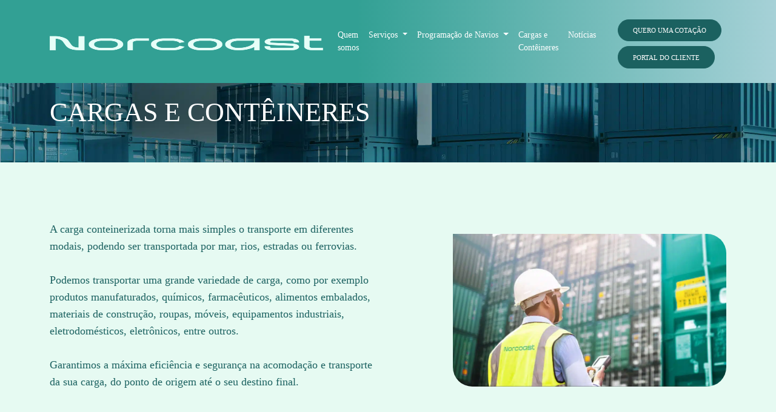

--- FILE ---
content_type: text/html; charset=UTF-8
request_url: https://norcoast.com.br/cargas-e-conteineres/
body_size: 25172
content:
<!doctype html><html lang="pt-BR"><head><script data-no-optimize="1">var litespeed_docref=sessionStorage.getItem("litespeed_docref");litespeed_docref&&(Object.defineProperty(document,"referrer",{get:function(){return litespeed_docref}}),sessionStorage.removeItem("litespeed_docref"));</script> <meta name="google-site-verification" content="XUs8ZzIWYm2MyDEzFSHTNAOaDDPUGcmJngibwpT87w0" /> <script type="litespeed/javascript" data-src="https://www.google.com/recaptcha/enterprise.js?render=6LfwvkwsAAAAAAlpL_4TpSFCXl1UN1Avb-VW374O"></script> <script type="litespeed/javascript" data-src="https://www.google.com/recaptcha/api.js"></script> <script type="litespeed/javascript">function timestamp(){var response=document.getElementById("g-recaptcha-response");if(response==null||response.value.trim()==""){var elems=JSON.parse(document.getElementsByName("captcha_settings")[0].value);elems.ts=JSON.stringify(new Date().getTime());document.getElementsByName("captcha_settings")[0].value=JSON.stringify(elems)}}setInterval(timestamp,500)</script>  <script type="litespeed/javascript">(function(w,d,s,l,i){w[l]=w[l]||[];w[l].push({'gtm.start':new Date().getTime(),event:'gtm.js'});var f=d.getElementsByTagName(s)[0],j=d.createElement(s),dl=l!='dataLayer'?'&l='+l:'';j.async=!0;j.src='https://www.googletagmanager.com/gtm.js?id='+i+dl;f.parentNode.insertBefore(j,f)})(window,document,'script','dataLayer','GTM-5P8K96NT')</script> <meta charset="utf-8"><meta name="viewport" content="width=device-width, initial-scale=1"> <script type="litespeed/javascript">(function(c,l,a,r,i,t,y){c[a]=c[a]||function(){(c[a].q=c[a].q||[]).push(arguments)};t=l.createElement(r);t.async=1;t.src="https://www.clarity.ms/tag/"+i;y=l.getElementsByTagName(r)[0];y.parentNode.insertBefore(t,y)})(window,document,"clarity","script","sfe6kqvm07")</script>  <script type="litespeed/javascript" data-src="https://www.googletagmanager.com/gtag/js?id=AW-11404916957"></script> <script type="litespeed/javascript">window.dataLayer=window.dataLayer||[];function gtag(){dataLayer.push(arguments)}gtag('js',new Date());gtag('config','AW-11404916957')</script>  <script id="google_gtagjs-js-consent-mode-data-layer" type="litespeed/javascript">window.dataLayer=window.dataLayer||[];function gtag(){dataLayer.push(arguments)}
gtag('consent','default',{"ad_personalization":"denied","ad_storage":"denied","ad_user_data":"denied","analytics_storage":"denied","functionality_storage":"denied","security_storage":"denied","personalization_storage":"denied","region":["AT","BE","BG","CH","CY","CZ","DE","DK","EE","ES","FI","FR","GB","GR","HR","HU","IE","IS","IT","LI","LT","LU","LV","MT","NL","NO","PL","PT","RO","SE","SI","SK"],"wait_for_update":500});window._googlesitekitConsentCategoryMap={"statistics":["analytics_storage"],"marketing":["ad_storage","ad_user_data","ad_personalization"],"functional":["functionality_storage","security_storage"],"preferences":["personalization_storage"]};window._googlesitekitConsents={"ad_personalization":"denied","ad_storage":"denied","ad_user_data":"denied","analytics_storage":"denied","functionality_storage":"denied","security_storage":"denied","personalization_storage":"denied","region":["AT","BE","BG","CH","CY","CZ","DE","DK","EE","ES","FI","FR","GB","GR","HR","HU","IE","IS","IT","LI","LT","LU","LV","MT","NL","NO","PL","PT","RO","SE","SI","SK"],"wait_for_update":500}</script> <title>Carga em Contêiner: Transporte Seguro e Eficiente - Norcoast</title><meta name="description" content="Transporte de carga em contêiner com segurança e eficiência. Diversos tipos de contêineres e soluções logísticas para sua empresa."/><meta name="robots" content="follow, index, max-snippet:-1, max-video-preview:-1, max-image-preview:large"/><link rel="canonical" href="https://norcoast.com.br/cargas-e-conteineres/" /><meta property="og:locale" content="pt_BR" /><meta property="og:type" content="article" /><meta property="og:title" content="Carga em Contêiner: Transporte Seguro e Eficiente - Norcoast" /><meta property="og:description" content="Transporte de carga em contêiner com segurança e eficiência. Diversos tipos de contêineres e soluções logísticas para sua empresa." /><meta property="og:url" content="https://norcoast.com.br/cargas-e-conteineres/" /><meta property="og:site_name" content="Norcoast" /><meta property="og:updated_time" content="2025-08-11T23:52:42-03:00" /><meta property="og:image" content="https://norcoast.com.br/wp-content/uploads/2023/08/cargasecontainers-webdoor-1024x209.jpg" /><meta property="og:image:secure_url" content="https://norcoast.com.br/wp-content/uploads/2023/08/cargasecontainers-webdoor-1024x209.jpg" /><meta property="og:image:width" content="1024" /><meta property="og:image:height" content="209" /><meta property="og:image:alt" content="Cargas e Contêineres" /><meta property="og:image:type" content="image/jpeg" /><meta property="article:published_time" content="2023-08-05T11:36:01-03:00" /><meta property="article:modified_time" content="2025-08-11T23:52:42-03:00" /><meta name="twitter:card" content="summary_large_image" /><meta name="twitter:title" content="Carga em Contêiner: Transporte Seguro e Eficiente - Norcoast" /><meta name="twitter:description" content="Transporte de carga em contêiner com segurança e eficiência. Diversos tipos de contêineres e soluções logísticas para sua empresa." /><meta name="twitter:image" content="https://norcoast.com.br/wp-content/uploads/2023/08/cargasecontainers-webdoor-1024x209.jpg" /><meta name="twitter:label1" content="Tempo para leitura" /><meta name="twitter:data1" content="Menos de um minuto" /> <script type="application/ld+json" class="rank-math-schema-pro">{"@context":"https://schema.org","@graph":[{"@type":["Person","Organization"],"@id":"https://norcoast.com.br/#person","name":"Norcoast","logo":{"@type":"ImageObject","@id":"https://norcoast.com.br/#logo","url":"https://norcoast.com.br/wp-content/uploads/2024/08/norcoast_logotipo_verde_principal.png","contentUrl":"https://norcoast.com.br/wp-content/uploads/2024/08/norcoast_logotipo_verde_principal.png","caption":"Norcoast","inLanguage":"pt-BR","width":"2560","height":"310"},"image":{"@type":"ImageObject","@id":"https://norcoast.com.br/#logo","url":"https://norcoast.com.br/wp-content/uploads/2024/08/norcoast_logotipo_verde_principal.png","contentUrl":"https://norcoast.com.br/wp-content/uploads/2024/08/norcoast_logotipo_verde_principal.png","caption":"Norcoast","inLanguage":"pt-BR","width":"2560","height":"310"}},{"@type":"WebSite","@id":"https://norcoast.com.br/#website","url":"https://norcoast.com.br","name":"Norcoast","alternateName":"Navega\u00e7\u00e3o costeira de ponta a ponta","publisher":{"@id":"https://norcoast.com.br/#person"},"inLanguage":"pt-BR"},{"@type":"ImageObject","@id":"https://norcoast.com.br/wp-content/uploads/2023/08/cargasecontainers-webdoor-scaled.jpg","url":"https://norcoast.com.br/wp-content/uploads/2023/08/cargasecontainers-webdoor-scaled.jpg","width":"2560","height":"523","inLanguage":"pt-BR"},{"@type":"BreadcrumbList","@id":"https://norcoast.com.br/cargas-e-conteineres/#breadcrumb","itemListElement":[{"@type":"ListItem","position":"1","item":{"@id":"https://norcoast.com.br","name":"Home"}},{"@type":"ListItem","position":"2","item":{"@id":"https://norcoast.com.br/cargas-e-conteineres/","name":"Cargas e Cont\u00eaineres"}}]},{"@type":"WebPage","@id":"https://norcoast.com.br/cargas-e-conteineres/#webpage","url":"https://norcoast.com.br/cargas-e-conteineres/","name":"Carga em Cont\u00eainer: Transporte Seguro e Eficiente - Norcoast","datePublished":"2023-08-05T11:36:01-03:00","dateModified":"2025-08-11T23:52:42-03:00","isPartOf":{"@id":"https://norcoast.com.br/#website"},"primaryImageOfPage":{"@id":"https://norcoast.com.br/wp-content/uploads/2023/08/cargasecontainers-webdoor-scaled.jpg"},"inLanguage":"pt-BR","breadcrumb":{"@id":"https://norcoast.com.br/cargas-e-conteineres/#breadcrumb"}},{"@type":"Person","@id":"https://norcoast.com.br/author/admin/","name":"admin","url":"https://norcoast.com.br/author/admin/","image":{"@type":"ImageObject","@id":"https://norcoast.com.br/wp-content/litespeed/avatar/0902d4616b581c1691ae7559d4e0b34d.jpg?ver=1768919319","url":"https://norcoast.com.br/wp-content/litespeed/avatar/0902d4616b581c1691ae7559d4e0b34d.jpg?ver=1768919319","caption":"admin","inLanguage":"pt-BR"}},{"@type":"Article","headline":"Carga em Cont\u00eainer: Transporte Seguro e Eficiente - Norcoast","datePublished":"2023-08-05T11:36:01-03:00","dateModified":"2025-08-11T23:52:42-03:00","author":{"@id":"https://norcoast.com.br/author/admin/","name":"admin"},"publisher":{"@id":"https://norcoast.com.br/#person"},"description":"Transporte de carga em cont\u00eainer com seguran\u00e7a e efici\u00eancia. Diversos tipos de cont\u00eaineres e solu\u00e7\u00f5es log\u00edsticas para sua empresa.","name":"Carga em Cont\u00eainer: Transporte Seguro e Eficiente - Norcoast","@id":"https://norcoast.com.br/cargas-e-conteineres/#richSnippet","isPartOf":{"@id":"https://norcoast.com.br/cargas-e-conteineres/#webpage"},"image":{"@id":"https://norcoast.com.br/wp-content/uploads/2023/08/cargasecontainers-webdoor-scaled.jpg"},"inLanguage":"pt-BR","mainEntityOfPage":{"@id":"https://norcoast.com.br/cargas-e-conteineres/#webpage"}}]}</script> <link rel='dns-prefetch' href='//www.googletagmanager.com' /><link rel="alternate" title="oEmbed (JSON)" type="application/json+oembed" href="https://norcoast.com.br/wp-json/oembed/1.0/embed?url=https%3A%2F%2Fnorcoast.com.br%2Fcargas-e-conteineres%2F" /><link rel="alternate" title="oEmbed (XML)" type="text/xml+oembed" href="https://norcoast.com.br/wp-json/oembed/1.0/embed?url=https%3A%2F%2Fnorcoast.com.br%2Fcargas-e-conteineres%2F&#038;format=xml" /><style id='wp-img-auto-sizes-contain-inline-css' type='text/css'>img:is([sizes=auto i],[sizes^="auto," i]){contain-intrinsic-size:3000px 1500px}
/*# sourceURL=wp-img-auto-sizes-contain-inline-css */</style><link data-optimized="2" rel="stylesheet" href="https://norcoast.com.br/wp-content/litespeed/css/d7f57d591218e76e36a732abc390b518.css?ver=42e30" /><style id='wp-block-spacer-inline-css' type='text/css'>.wp-block-spacer{clear:both}
/*# sourceURL=https://norcoast.com.br/wp-includes/blocks/spacer/style.min.css */</style><style id='global-styles-inline-css' type='text/css'>:root{--wp--preset--aspect-ratio--square: 1;--wp--preset--aspect-ratio--4-3: 4/3;--wp--preset--aspect-ratio--3-4: 3/4;--wp--preset--aspect-ratio--3-2: 3/2;--wp--preset--aspect-ratio--2-3: 2/3;--wp--preset--aspect-ratio--16-9: 16/9;--wp--preset--aspect-ratio--9-16: 9/16;--wp--preset--color--black: #000000;--wp--preset--color--cyan-bluish-gray: #abb8c3;--wp--preset--color--white: #ffffff;--wp--preset--color--pale-pink: #f78da7;--wp--preset--color--vivid-red: #cf2e2e;--wp--preset--color--luminous-vivid-orange: #ff6900;--wp--preset--color--luminous-vivid-amber: #fcb900;--wp--preset--color--light-green-cyan: #7bdcb5;--wp--preset--color--vivid-green-cyan: #00d084;--wp--preset--color--pale-cyan-blue: #8ed1fc;--wp--preset--color--vivid-cyan-blue: #0693e3;--wp--preset--color--vivid-purple: #9b51e0;--wp--preset--gradient--vivid-cyan-blue-to-vivid-purple: linear-gradient(135deg,rgb(6,147,227) 0%,rgb(155,81,224) 100%);--wp--preset--gradient--light-green-cyan-to-vivid-green-cyan: linear-gradient(135deg,rgb(122,220,180) 0%,rgb(0,208,130) 100%);--wp--preset--gradient--luminous-vivid-amber-to-luminous-vivid-orange: linear-gradient(135deg,rgb(252,185,0) 0%,rgb(255,105,0) 100%);--wp--preset--gradient--luminous-vivid-orange-to-vivid-red: linear-gradient(135deg,rgb(255,105,0) 0%,rgb(207,46,46) 100%);--wp--preset--gradient--very-light-gray-to-cyan-bluish-gray: linear-gradient(135deg,rgb(238,238,238) 0%,rgb(169,184,195) 100%);--wp--preset--gradient--cool-to-warm-spectrum: linear-gradient(135deg,rgb(74,234,220) 0%,rgb(151,120,209) 20%,rgb(207,42,186) 40%,rgb(238,44,130) 60%,rgb(251,105,98) 80%,rgb(254,248,76) 100%);--wp--preset--gradient--blush-light-purple: linear-gradient(135deg,rgb(255,206,236) 0%,rgb(152,150,240) 100%);--wp--preset--gradient--blush-bordeaux: linear-gradient(135deg,rgb(254,205,165) 0%,rgb(254,45,45) 50%,rgb(107,0,62) 100%);--wp--preset--gradient--luminous-dusk: linear-gradient(135deg,rgb(255,203,112) 0%,rgb(199,81,192) 50%,rgb(65,88,208) 100%);--wp--preset--gradient--pale-ocean: linear-gradient(135deg,rgb(255,245,203) 0%,rgb(182,227,212) 50%,rgb(51,167,181) 100%);--wp--preset--gradient--electric-grass: linear-gradient(135deg,rgb(202,248,128) 0%,rgb(113,206,126) 100%);--wp--preset--gradient--midnight: linear-gradient(135deg,rgb(2,3,129) 0%,rgb(40,116,252) 100%);--wp--preset--font-size--small: 13px;--wp--preset--font-size--medium: 20px;--wp--preset--font-size--large: 36px;--wp--preset--font-size--x-large: 42px;--wp--preset--spacing--20: 0.44rem;--wp--preset--spacing--30: 0.67rem;--wp--preset--spacing--40: 1rem;--wp--preset--spacing--50: 1.5rem;--wp--preset--spacing--60: 2.25rem;--wp--preset--spacing--70: 3.38rem;--wp--preset--spacing--80: 5.06rem;--wp--preset--shadow--natural: 6px 6px 9px rgba(0, 0, 0, 0.2);--wp--preset--shadow--deep: 12px 12px 50px rgba(0, 0, 0, 0.4);--wp--preset--shadow--sharp: 6px 6px 0px rgba(0, 0, 0, 0.2);--wp--preset--shadow--outlined: 6px 6px 0px -3px rgb(255, 255, 255), 6px 6px rgb(0, 0, 0);--wp--preset--shadow--crisp: 6px 6px 0px rgb(0, 0, 0);}:where(.is-layout-flex){gap: 0.5em;}:where(.is-layout-grid){gap: 0.5em;}body .is-layout-flex{display: flex;}.is-layout-flex{flex-wrap: wrap;align-items: center;}.is-layout-flex > :is(*, div){margin: 0;}body .is-layout-grid{display: grid;}.is-layout-grid > :is(*, div){margin: 0;}:where(.wp-block-columns.is-layout-flex){gap: 2em;}:where(.wp-block-columns.is-layout-grid){gap: 2em;}:where(.wp-block-post-template.is-layout-flex){gap: 1.25em;}:where(.wp-block-post-template.is-layout-grid){gap: 1.25em;}.has-black-color{color: var(--wp--preset--color--black) !important;}.has-cyan-bluish-gray-color{color: var(--wp--preset--color--cyan-bluish-gray) !important;}.has-white-color{color: var(--wp--preset--color--white) !important;}.has-pale-pink-color{color: var(--wp--preset--color--pale-pink) !important;}.has-vivid-red-color{color: var(--wp--preset--color--vivid-red) !important;}.has-luminous-vivid-orange-color{color: var(--wp--preset--color--luminous-vivid-orange) !important;}.has-luminous-vivid-amber-color{color: var(--wp--preset--color--luminous-vivid-amber) !important;}.has-light-green-cyan-color{color: var(--wp--preset--color--light-green-cyan) !important;}.has-vivid-green-cyan-color{color: var(--wp--preset--color--vivid-green-cyan) !important;}.has-pale-cyan-blue-color{color: var(--wp--preset--color--pale-cyan-blue) !important;}.has-vivid-cyan-blue-color{color: var(--wp--preset--color--vivid-cyan-blue) !important;}.has-vivid-purple-color{color: var(--wp--preset--color--vivid-purple) !important;}.has-black-background-color{background-color: var(--wp--preset--color--black) !important;}.has-cyan-bluish-gray-background-color{background-color: var(--wp--preset--color--cyan-bluish-gray) !important;}.has-white-background-color{background-color: var(--wp--preset--color--white) !important;}.has-pale-pink-background-color{background-color: var(--wp--preset--color--pale-pink) !important;}.has-vivid-red-background-color{background-color: var(--wp--preset--color--vivid-red) !important;}.has-luminous-vivid-orange-background-color{background-color: var(--wp--preset--color--luminous-vivid-orange) !important;}.has-luminous-vivid-amber-background-color{background-color: var(--wp--preset--color--luminous-vivid-amber) !important;}.has-light-green-cyan-background-color{background-color: var(--wp--preset--color--light-green-cyan) !important;}.has-vivid-green-cyan-background-color{background-color: var(--wp--preset--color--vivid-green-cyan) !important;}.has-pale-cyan-blue-background-color{background-color: var(--wp--preset--color--pale-cyan-blue) !important;}.has-vivid-cyan-blue-background-color{background-color: var(--wp--preset--color--vivid-cyan-blue) !important;}.has-vivid-purple-background-color{background-color: var(--wp--preset--color--vivid-purple) !important;}.has-black-border-color{border-color: var(--wp--preset--color--black) !important;}.has-cyan-bluish-gray-border-color{border-color: var(--wp--preset--color--cyan-bluish-gray) !important;}.has-white-border-color{border-color: var(--wp--preset--color--white) !important;}.has-pale-pink-border-color{border-color: var(--wp--preset--color--pale-pink) !important;}.has-vivid-red-border-color{border-color: var(--wp--preset--color--vivid-red) !important;}.has-luminous-vivid-orange-border-color{border-color: var(--wp--preset--color--luminous-vivid-orange) !important;}.has-luminous-vivid-amber-border-color{border-color: var(--wp--preset--color--luminous-vivid-amber) !important;}.has-light-green-cyan-border-color{border-color: var(--wp--preset--color--light-green-cyan) !important;}.has-vivid-green-cyan-border-color{border-color: var(--wp--preset--color--vivid-green-cyan) !important;}.has-pale-cyan-blue-border-color{border-color: var(--wp--preset--color--pale-cyan-blue) !important;}.has-vivid-cyan-blue-border-color{border-color: var(--wp--preset--color--vivid-cyan-blue) !important;}.has-vivid-purple-border-color{border-color: var(--wp--preset--color--vivid-purple) !important;}.has-vivid-cyan-blue-to-vivid-purple-gradient-background{background: var(--wp--preset--gradient--vivid-cyan-blue-to-vivid-purple) !important;}.has-light-green-cyan-to-vivid-green-cyan-gradient-background{background: var(--wp--preset--gradient--light-green-cyan-to-vivid-green-cyan) !important;}.has-luminous-vivid-amber-to-luminous-vivid-orange-gradient-background{background: var(--wp--preset--gradient--luminous-vivid-amber-to-luminous-vivid-orange) !important;}.has-luminous-vivid-orange-to-vivid-red-gradient-background{background: var(--wp--preset--gradient--luminous-vivid-orange-to-vivid-red) !important;}.has-very-light-gray-to-cyan-bluish-gray-gradient-background{background: var(--wp--preset--gradient--very-light-gray-to-cyan-bluish-gray) !important;}.has-cool-to-warm-spectrum-gradient-background{background: var(--wp--preset--gradient--cool-to-warm-spectrum) !important;}.has-blush-light-purple-gradient-background{background: var(--wp--preset--gradient--blush-light-purple) !important;}.has-blush-bordeaux-gradient-background{background: var(--wp--preset--gradient--blush-bordeaux) !important;}.has-luminous-dusk-gradient-background{background: var(--wp--preset--gradient--luminous-dusk) !important;}.has-pale-ocean-gradient-background{background: var(--wp--preset--gradient--pale-ocean) !important;}.has-electric-grass-gradient-background{background: var(--wp--preset--gradient--electric-grass) !important;}.has-midnight-gradient-background{background: var(--wp--preset--gradient--midnight) !important;}.has-small-font-size{font-size: var(--wp--preset--font-size--small) !important;}.has-medium-font-size{font-size: var(--wp--preset--font-size--medium) !important;}.has-large-font-size{font-size: var(--wp--preset--font-size--large) !important;}.has-x-large-font-size{font-size: var(--wp--preset--font-size--x-large) !important;}
/*# sourceURL=global-styles-inline-css */</style><style id='classic-theme-styles-inline-css' type='text/css'>/*! This file is auto-generated */
.wp-block-button__link{color:#fff;background-color:#32373c;border-radius:9999px;box-shadow:none;text-decoration:none;padding:calc(.667em + 2px) calc(1.333em + 2px);font-size:1.125em}.wp-block-file__button{background:#32373c;color:#fff;text-decoration:none}
/*# sourceURL=/wp-includes/css/classic-themes.min.css */</style>
 <script type="litespeed/javascript" data-src="https://www.googletagmanager.com/gtag/js?id=GT-NNQ7LZ2" id="google_gtagjs-js"></script> <script id="google_gtagjs-js-after" type="litespeed/javascript">window.dataLayer=window.dataLayer||[];function gtag(){dataLayer.push(arguments)}
gtag("set","linker",{"domains":["norcoast.com.br"]});gtag("js",new Date());gtag("set","developer_id.dZTNiMT",!0);gtag("config","GT-NNQ7LZ2",{"googlesitekit_post_type":"page"});window._googlesitekit=window._googlesitekit||{};window._googlesitekit.throttledEvents=[];window._googlesitekit.gtagEvent=(name,data)=>{var key=JSON.stringify({name,data});if(!!window._googlesitekit.throttledEvents[key]){return}window._googlesitekit.throttledEvents[key]=!0;setTimeout(()=>{delete window._googlesitekit.throttledEvents[key]},5);gtag("event",name,{...data,event_source:"site-kit"})}</script> <link rel="https://api.w.org/" href="https://norcoast.com.br/wp-json/" /><link rel="alternate" title="JSON" type="application/json" href="https://norcoast.com.br/wp-json/wp/v2/pages/170" /><link rel="EditURI" type="application/rsd+xml" title="RSD" href="https://norcoast.com.br/xmlrpc.php?rsd" /><meta name="generator" content="WordPress 6.9" /><link rel='shortlink' href='https://norcoast.com.br/?p=170' /><meta name="generator" content="Site Kit by Google 1.170.0" /><link rel="icon" href="https://norcoast.com.br/wp-content/uploads/2023/08/cropped-comoembarcar-banner-32x32.jpg" sizes="32x32" /><link rel="icon" href="https://norcoast.com.br/wp-content/uploads/2023/08/cropped-comoembarcar-banner-192x192.jpg" sizes="192x192" /><link rel="apple-touch-icon" href="https://norcoast.com.br/wp-content/uploads/2023/08/cropped-comoembarcar-banner-180x180.jpg" /><meta name="msapplication-TileImage" content="https://norcoast.com.br/wp-content/uploads/2023/08/cropped-comoembarcar-banner-270x270.jpg" /><style type="text/css" id="wp-custom-css">.block-cta-contact a{color: #FFF;}</style><link rel="icon" href="https://norcoast.com.br/wp-content/themes/theme/assets/img/favicons/favicon.ico"><link rel="preconnect" href="https://fonts.googleapis.com"><link rel="preconnect" href="https://fonts.gstatic.com" crossorigin><link rel="preconnect" href="https://fonts.googleapis.com"><link rel="preconnect" href="https://fonts.gstatic.com" crossorigin><link rel="stylesheet" href="https://cdn.jsdelivr.net/npm/swiper@10/swiper-bundle.min.css" /><link rel="stylesheet" href="https://cdn.jsdelivr.net/npm/bootstrap-icons@1.10.5/font/bootstrap-icons.css"><link rel="stylesheet" href="https://cdn.jsdelivr.net/npm/@fancyapps/ui@4.0/dist/fancybox.css" /><meta name="adopt-website-id" content="e6041b38-0979-4d87-a67c-9d2632d05a46" /> <script type="litespeed/javascript" data-src="//tag.goadopt.io/injector.js?website_code=e6041b38-0979-4d87-a67c-9d2632d05a46" class="adopt-injector"></script> </head><body class="wp-singular page-template-default page page-id-170 wp-theme-theme">
<noscript><iframe data-lazyloaded="1" src="about:blank" data-litespeed-src="https://www.googletagmanager.com/ns.html?id=GTM-5P8K96NT"
height="0" width="0" style="display:none;visibility:hidden"></iframe></noscript>
 <script type="litespeed/javascript">function gtag_report_conversion(url){var callback=function(){if(typeof(url)!='undefined'){window.location=url}};gtag('event','conversion',{'send_to':'AW-11404916957/wcHvCPSzhYIZEN3xpL4q','event_callback':callback});return!1}
function gtag_report_conversion(url){var callback=function(){if(typeof(url)!='undefined'){window.location=url}};gtag('event','conversion',{'send_to':'AW-11404916957/z9xnCPL_qsAZEN3xpL4q','event_callback':callback});return!1}</script> <style>.navbar-nav .dropdown-item{
            font-size: 0.9rem;
        }
        .btn-dark:hover{
            background-color: #f67941 !important;
            border-color: #f67941 !important;
        }</style><header class="py-3 fixed-top"><div class="container-md container-lg-fluid container-xxl"><div class="row"><div class="col-12"><nav class="navbar navbar-expand-lg navbar-dark bg-transparent">
<a href="https://norcoast.com.br" class="navbar-brand">
<img data-lazyloaded="1" src="[data-uri]" width="451" height="24" data-src="https://norcoast.com.br/wp-content/themes/theme/assets/img/logo.png">
</a>
<button class="navbar-toggler" data-bs-target="#my-nav" data-bs-toggle="collapse" aria-controls="my-nav" aria-expanded="false" aria-label="Toggle navigation">
<span class="navbar-toggler-icon"></span>
</button><div id="my-nav" class="collapse navbar-collapse py-3 py-lg-0"><ul class="navbar-nav ms-auto"><li><a href="https://norcoast.com.br/quem-somos/" class="nav-link " target="">Quem somos</a></li><li class="nav-item dropdown">
<a class="nav-link dropdown-toggle" href="#" id="navbarDropdown" role="button" data-bs-toggle="dropdown" aria-expanded="false">
Serviços                                            </a><div class="dropdown-menu" aria-labelledby="navbarDropdown">
<a class="dropdown-item" href="https://norcoast.com.br/servicos/navegacao-costeira/">Navegação Costeira</a>
<a class="dropdown-item" href="https://norcoast.com.br/servicos/porta-a-porta/">Porta a porta &#8211; Logística Completa</a>
<a class="dropdown-item" href="https://norcoast.com.br/servicos/carga-refrigerada/">Carga refrigerada</a>
<a class="dropdown-item" href="https://norcoast.com.br/servicos/carga-especial/">Carga especial</a></div></li><li class="nav-item dropdown">
<a class="nav-link dropdown-toggle" href="#" id="navbarDropdown" role="button" data-bs-toggle="dropdown" aria-expanded="false">
Programação de Navios                                            </a><div class="dropdown-menu" aria-labelledby="navbarDropdown">
<a class="dropdown-item" href="https://portal.norcoast.com.br/ship-schedule">Faça sua consulta</a>
<a class="dropdown-item" href="https://norcoast.com.br/programacao-completa/">Programação Completa</a></div></li><li><a href="https://norcoast.com.br/cargas-e-conteineres/" class="nav-link " target="">Cargas e Contêineres</a></li><li><a href="https://norcoast.com.br/noticias/" class="nav-link " target="">Notícias</a></li><li class="nav-item d-none">
<a class="nav-link header-tracking-form-switch" href="javascript: void(0);">Rastreie</a></li></ul><div class="row g-2 mt-3 mt-lg-0 ms-lg-4"><div class="col-6 col-lg-auto text-center">
<a onclick="gtag_report_conversion()" href="https://portal.norcoast.com.br/access-request" class="btn btn-dark w-100">
Quero uma cotação                                    </a></div><div class="col-6 col-lg-auto text-center">
<a onclick="gtag_report_conversion()" href="https://portal.norcoast.com.br" class="btn btn-dark w-100">
Portal do cliente                                    </a></div></div></div></nav></div></div></div></header><section class="bg-dark py-4 header-tracking-form d-none"><div class="container"><div class="row g-5 align-items-center"><div class="col-lg-4 text-end"><h5 class="text-uppercase text-white mb-0">
Rastreie seu container</h5></div><div class="col-lg-3"><div class="form-group">
<input type="text" class="form-control" placeholder="Numero da Nota Fiscal"></div></div><div class="col-lg-3"><div class="form-group">
<input type="text" class="form-control" placeholder="CNPJ"></div></div><div class="col-auto">
<button class="btn btn-outline-light">Rastrear</button></div></div></div></section><section class="py-5 page-banner" style="background-image: url('https://norcoast.com.br/wp-content/uploads/2023/08/cargasecontainers-webdoor-scaled.jpg.webp');"><div class="container pt-5"><div class="row pt-5 align-items-end"><div class="col-lg-12 pt-3"><h1 class="h1 with-title-line text-uppercase text-white">
Cargas e Contêineres</h1></div></div></div></section><section class="block-text-and-image py-3 pt-lg-5 pb-lg-0 text-dark lh-lg "><div class="container pt-5 pt-lg-5 pb-lg-0"><div class="row align-items-center justify-content-between"><div class="col-lg-6 text-column"><div><p>A carga conteinerizada torna mais simples o transporte em diferentes modais, podendo ser transportada por mar, rios, estradas ou ferrovias. <br />
<br />
Podemos transportar uma grande variedade de carga, como por exemplo produtos manufaturados, químicos, farmacêuticos, alimentos embalados, materiais de construção, roupas, móveis, equipamentos industriais, eletrodomésticos, eletrônicos, entre outros. <br />
<br />
Garantimos a máxima eficiência e segurança na acomodação e transporte da sua carga, do ponto de origem até o seu destino final.</p></div></div><div class="col-lg-5 image-column"><div class="image mt-3 mb-5 mt-lg-0 mb-lg-0">
<img data-lazyloaded="1" src="[data-uri]" width="1024" height="573" data-src="https://norcoast.com.br/wp-content/uploads/2023/10/11034-Imagens-Portal-do-Cliente-v3-05-min-scaled-e1696962348472-1024x573.jpg.webp" class="w-100 h-100" alt="Homem de costas, uniforme e capacete branco, segura dispositivo portátil. Contêineres ao fundo." decoding="async" fetchpriority="high" data-srcset="https://norcoast.com.br/wp-content/uploads/2023/10/11034-Imagens-Portal-do-Cliente-v3-05-min-scaled-e1696962348472-1024x573.jpg.webp 1024w, https://norcoast.com.br/wp-content/uploads/2023/10/11034-Imagens-Portal-do-Cliente-v3-05-min-scaled-e1696962348472-300x168.jpg.webp 300w, https://norcoast.com.br/wp-content/uploads/2023/10/11034-Imagens-Portal-do-Cliente-v3-05-min-scaled-e1696962348472-768x430.jpg.webp 768w, https://norcoast.com.br/wp-content/uploads/2023/10/11034-Imagens-Portal-do-Cliente-v3-05-min-scaled-e1696962348472-1536x860.jpg.webp 1536w, https://norcoast.com.br/wp-content/uploads/2023/10/11034-Imagens-Portal-do-Cliente-v3-05-min-scaled-e1696962348472.jpg.webp 1657w" data-sizes="(max-width: 1024px) 100vw, 1024px" /></div></div></div></div></section><section class="block-core text-dark core-spacer core/spacer"><div class="container"><div class="row"><div class="col-lg-10 mx-auto"><div style="height:80px" aria-hidden="true" class="wp-block-spacer"></div></div></div></div></section><style>.accordion-button, td, th{
            font-size: 1rem;
        }</style><section class="block-containers py-3 py-lg-5 bg-dark pb-lg-0"><div class="container py-5"><div class="row mb-5"><div class="col-lg-7 mx-auto text-center"><h2 class="h1 with-title-line with-title-line-center text-uppercase text-white">
Conheça os tipos de contêineres da Norcoast</h2></div></div><div class="row"><div class="col-lg-10 mx-auto mb-5"><div class="card"><div class="card-body p-4 p-lg-5"><div class="row align-items-center"><div class="col-lg-10"><h3 class="text-uppercase">
CONTêINERES SECOS (DRY)</h3><div class="mb-4 text-dark small">
São contêineres característicos para o carregamento de cargas secas, as quais não exigem controle de temperatura, têm tamanho padrão e estrutura rígida para garantir a segurança no transporte de sua mercadoria.<br />
<br />
<b>Principais Mercadorias</b><br />
Eletrônicos, Alimentos não perecíveis, Madeira, Sal, Móveis etc.</div></div></div><div class="row mt-4"><div class="col-lg-12"><ul class="nav nav-tabs" id="myTab" role="tablist"><li class="nav-item" role="presentation">
<button class="nav-link h3 active" data-bs-toggle="tab" data-bs-target="#container-tab-460-460" type="button" role="tab" aria-controls="home" aria-selected="true">
Padrão 20′                                                        </button></li><li class="nav-item" role="presentation">
<button class="nav-link h3 " data-bs-toggle="tab" data-bs-target="#container-tab-462-462" type="button" role="tab" aria-controls="home" aria-selected="true">
Padrão 40′                                                        </button></li><li class="nav-item" role="presentation">
<button class="nav-link h3 " data-bs-toggle="tab" data-bs-target="#container-tab-509-509" type="button" role="tab" aria-controls="home" aria-selected="true">
40′ HC                                                        </button></li></ul><div class="tab-content" id="myTabContent"><div class="tab-pane bg-white p-3 fade show active" id="container-tab-460-460" role="tabpanel"><div class="row"><div class="col-lg-7 pt-3 order-2 order-lg-1"><div class="accordion" id="accordionExample-460-0"><div class="accordion-item"><h2 class="accordion-header" id="headingOne">
<button class="accordion-button collapsed" type="button" data-bs-toggle="collapse" data-bs-target="#collapse-460-0-0" aria-expanded="true" aria-controls="collapse-460-0-0">
Informações gerais                                                                                </button></h2><div id="collapse-460-0-0" class="accordion-collapse collapse" aria-labelledby="heading-460-0-0" data-bs-parent="#accordionExample-460-0"><div class="accordion-body"><table class="table table-striped mb-0"><tbody><tr></tr><tr><td>Capacidade</td><td>33,2 cbm / 1.172 cbft</td></tr><tr><td>Tipo ISO</td><td>22 GP</td></tr><tr><td>Tamanho ISO</td><td>22 G1</td></tr></tbody></table></div></div></div><div class="accordion-item"><h2 class="accordion-header" id="headingOne">
<button class="accordion-button collapsed" type="button" data-bs-toggle="collapse" data-bs-target="#collapse-460-0-1" aria-expanded="true" aria-controls="collapse-460-0-1">
Dimensões internas                                                                                </button></h2><div id="collapse-460-0-1" class="accordion-collapse collapse" aria-labelledby="heading-460-0-1" data-bs-parent="#accordionExample-460-0"><div class="accordion-body"><table class="table table-striped mb-0"><tbody><tr><th></th><th>Comprimento</th><th>Largura</th><th>Altura</th></tr><tr><td>Milímetros</td><td>5,900</td><td>2,352</td><td>2,395</td></tr><tr><td>Feet</td><td>19' 4 1/4''</td><td>7' 8 5/8''</td><td>7' 10 1/4''</td></tr></tbody></table></div></div></div><div class="accordion-item"><h2 class="accordion-header" id="headingOne">
<button class="accordion-button collapsed" type="button" data-bs-toggle="collapse" data-bs-target="#collapse-460-0-2" aria-expanded="true" aria-controls="collapse-460-0-2">
Abertura da porta                                                                                </button></h2><div id="collapse-460-0-2" class="accordion-collapse collapse" aria-labelledby="heading-460-0-2" data-bs-parent="#accordionExample-460-0"><div class="accordion-body"><table class="table table-striped mb-0"><tbody><tr><th></th><th>Largura</th><th>Altura</th></tr><tr><td>Milímetros</td><td>2,340</td><td>2,292</td></tr><tr><td>Feet</td><td>7' 8 1/8''</td><td>7' 6 1/4''</td></tr></tbody></table></div></div></div><div class="accordion-item"><h2 class="accordion-header" id="headingOne">
<button class="accordion-button collapsed" type="button" data-bs-toggle="collapse" data-bs-target="#collapse-460-0-3" aria-expanded="true" aria-controls="collapse-460-0-3">
Peso                                                                                </button></h2><div id="collapse-460-0-3" class="accordion-collapse collapse" aria-labelledby="heading-460-0-3" data-bs-parent="#accordionExample-460-0"><div class="accordion-body"><table class="table table-striped mb-0"><tbody><tr><th></th><th>Peso Bruto</th><th>Tara</th><th>Capacidade de carga</th></tr><tr><td>Kgs</td><td>30,480</td><td>	2,350</td><td>	28,130</td></tr><tr><td>Pounds</td><td>67,197</td><td>5,181</td><td>62,016</td></tr></tbody></table></div></div></div></div></div><div class="col-lg-5 order-1 order-lg-2 pt-3"><div class="px-2">
<img data-lazyloaded="1" src="[data-uri]" width="2032" height="1322" data-src="https://norcoast.com.br/wp-content/uploads/2023/09/11390-Norsul-Conteineres-20-ps-V1.png.webp" class="w-100 rounded"></div></div></div></div><div class="tab-pane bg-white p-3 fade " id="container-tab-462-462" role="tabpanel"><div class="row"><div class="col-lg-7 pt-3 order-2 order-lg-1"><div class="accordion" id="accordionExample-462-1"><div class="accordion-item"><h2 class="accordion-header" id="headingOne">
<button class="accordion-button collapsed" type="button" data-bs-toggle="collapse" data-bs-target="#collapse-462-1-0" aria-expanded="true" aria-controls="collapse-462-1-0">
Informações gerais                                                                                </button></h2><div id="collapse-462-1-0" class="accordion-collapse collapse" aria-labelledby="heading-462-1-0" data-bs-parent="#accordionExample-462-1"><div class="accordion-body"><table class="table table-striped mb-0"><tbody><tr></tr><tr><td>Capacidade</td><td>67.7 cbm / 2,390 cbft</td></tr><tr><td>Tipo ISO</td><td>42 GP</td></tr><tr><td>Tamanho ISO</td><td>42 G1</td></tr></tbody></table></div></div></div><div class="accordion-item"><h2 class="accordion-header" id="headingOne">
<button class="accordion-button collapsed" type="button" data-bs-toggle="collapse" data-bs-target="#collapse-462-1-1" aria-expanded="true" aria-controls="collapse-462-1-1">
Dimensões internas                                                                                </button></h2><div id="collapse-462-1-1" class="accordion-collapse collapse" aria-labelledby="heading-462-1-1" data-bs-parent="#accordionExample-462-1"><div class="accordion-body"><table class="table table-striped mb-0"><tbody><tr><th></th><th>Comprimento</th><th>Largura</th><th>Altura</th></tr><tr><td>Milímetros</td><td>12,032</td><td>2,352</td><td>2,395</td></tr><tr><td>Feet</td><td>39' 5 5/8''</td><td>7' 8 5/8''</td><td>7' 10 1/4''</td></tr></tbody></table></div></div></div><div class="accordion-item"><h2 class="accordion-header" id="headingOne">
<button class="accordion-button collapsed" type="button" data-bs-toggle="collapse" data-bs-target="#collapse-462-1-2" aria-expanded="true" aria-controls="collapse-462-1-2">
Abertura da porta                                                                                </button></h2><div id="collapse-462-1-2" class="accordion-collapse collapse" aria-labelledby="heading-462-1-2" data-bs-parent="#accordionExample-462-1"><div class="accordion-body"><table class="table table-striped mb-0"><tbody><tr><th></th><th>Largura</th><th>Altura</th></tr><tr><td>Milímetros</td><td>2,340</td><td>2,292</td></tr><tr><td>Feet</td><td>7' 8 1/8''</td><td>7' 6 1/4''</td></tr></tbody></table></div></div></div><div class="accordion-item"><h2 class="accordion-header" id="headingOne">
<button class="accordion-button collapsed" type="button" data-bs-toggle="collapse" data-bs-target="#collapse-462-1-3" aria-expanded="true" aria-controls="collapse-462-1-3">
Peso                                                                                </button></h2><div id="collapse-462-1-3" class="accordion-collapse collapse" aria-labelledby="heading-462-1-3" data-bs-parent="#accordionExample-462-1"><div class="accordion-body"><table class="table table-striped mb-0"><tbody><tr><th></th><th>Peso Bruto</th><th>Tara</th><th>Capacidade de carga</th></tr><tr><td>Kgs</td><td>32,500</td><td>3.750</td><td>28,750</td></tr><tr><td>Pounds</td><td>71,650</td><td>8,267</td><td>63,383</td></tr></tbody></table></div></div></div></div></div><div class="col-lg-5 order-1 order-lg-2 pt-3"><div class="px-2">
<img data-lazyloaded="1" src="[data-uri]" width="2463" height="1212" data-src="https://norcoast.com.br/wp-content/uploads/2023/09/11390-Norsul-Conteineres-40-ps-V1.png.webp" class="w-100 rounded"></div></div></div></div><div class="tab-pane bg-white p-3 fade " id="container-tab-509-509" role="tabpanel"><div class="row"><div class="col-lg-7 pt-3 order-2 order-lg-1"><div class="accordion" id="accordionExample-509-2"><div class="accordion-item"><h2 class="accordion-header" id="headingOne">
<button class="accordion-button collapsed" type="button" data-bs-toggle="collapse" data-bs-target="#collapse-509-2-0" aria-expanded="true" aria-controls="collapse-509-2-0">
Informações gerais                                                                                </button></h2><div id="collapse-509-2-0" class="accordion-collapse collapse" aria-labelledby="heading-509-2-0" data-bs-parent="#accordionExample-509-2"><div class="accordion-body"><table class="table table-striped mb-0"><tbody><tr></tr><tr><td>Capacidade</td><td>76.3 cbm / 2,694 cbft</td></tr><tr><td>Tipo ISO</td><td>45 GP</td></tr><tr><td>Tamanho ISO</td><td>45 G1</td></tr></tbody></table></div></div></div><div class="accordion-item"><h2 class="accordion-header" id="headingOne">
<button class="accordion-button collapsed" type="button" data-bs-toggle="collapse" data-bs-target="#collapse-509-2-1" aria-expanded="true" aria-controls="collapse-509-2-1">
Dimensões internas                                                                                </button></h2><div id="collapse-509-2-1" class="accordion-collapse collapse" aria-labelledby="heading-509-2-1" data-bs-parent="#accordionExample-509-2"><div class="accordion-body"><table class="table table-striped mb-0"><tbody><tr><th></th><th>Comprimento</th><th>Largura</th><th>Altura</th></tr><tr><td>Milímetros</td><td>	12,032</td><td>2,350</td><td>2,700</td></tr><tr><td>Feet</td><td>39' 5 5/8''</td><td>7' 8 1/2''</td><td>8' 10 1/4''</td></tr></tbody></table></div></div></div><div class="accordion-item"><h2 class="accordion-header" id="headingOne">
<button class="accordion-button collapsed" type="button" data-bs-toggle="collapse" data-bs-target="#collapse-509-2-2" aria-expanded="true" aria-controls="collapse-509-2-2">
Abertura da porta                                                                                </button></h2><div id="collapse-509-2-2" class="accordion-collapse collapse" aria-labelledby="heading-509-2-2" data-bs-parent="#accordionExample-509-2"><div class="accordion-body"><table class="table table-striped mb-0"><tbody><tr><th></th><th>Largura</th><th>Altura</th></tr><tr><td>Milímetros</td><td>2,340</td><td>2,597</td></tr><tr><td>Feet</td><td>7' 8 1/8''</td><td>8' 6 1/4''</td></tr></tbody></table></div></div></div><div class="accordion-item"><h2 class="accordion-header" id="headingOne">
<button class="accordion-button collapsed" type="button" data-bs-toggle="collapse" data-bs-target="#collapse-509-2-3" aria-expanded="true" aria-controls="collapse-509-2-3">
Peso                                                                                </button></h2><div id="collapse-509-2-3" class="accordion-collapse collapse" aria-labelledby="heading-509-2-3" data-bs-parent="#accordionExample-509-2"><div class="accordion-body"><table class="table table-striped mb-0"><tbody><tr><th></th><th>Peso Bruto</th><th>Tara</th><th>Capacidade de carga</th></tr><tr><td>Kgs</td><td>32,500</td><td>3,900</td><td>28,600</td></tr><tr><td>Pounds</td><td>71,650</td><td>8,598</td><td>63,052</td></tr></tbody></table></div></div></div></div></div><div class="col-lg-5 order-1 order-lg-2 pt-3"><div class="px-2">
<img data-lazyloaded="1" src="[data-uri]" width="2560" height="876" data-src="https://norcoast.com.br/wp-content/uploads/2023/10/11390-Norsul-Conteineres-40-ps-HC-V1.png.webp" class="w-100 rounded"></div></div></div></div></div></div></div></div></div></div></div><div class="row"><div class="col-lg-10 mx-auto mb-5"><div class="card"><div class="card-body p-4 p-lg-5"><div class="row align-items-center"><div class="col-lg-10"><h3 class="text-uppercase">
CONTêINERES DE CARGA REFRIGERADA (REEFER)</h3><div class="mb-4 text-dark small"></div></div></div><div class="row mt-4"><div class="col-lg-12"><ul class="nav nav-tabs" id="myTab" role="tablist"><li class="nav-item" role="presentation">
<button class="nav-link h3 active" data-bs-toggle="tab" data-bs-target="#container-tab-512-512" type="button" role="tab" aria-controls="home" aria-selected="true">
20&#8242; Reefer                                                        </button></li><li class="nav-item" role="presentation">
<button class="nav-link h3 " data-bs-toggle="tab" data-bs-target="#container-tab-513-513" type="button" role="tab" aria-controls="home" aria-selected="true">
40&#8242; Reefer HC                                                        </button></li></ul><div class="tab-content" id="myTabContent"><div class="tab-pane bg-white p-3 fade show active" id="container-tab-512-512" role="tabpanel"><div class="row"><div class="col-lg-7 pt-3 order-2 order-lg-1"><div class="accordion" id="accordionExample-512-0"><div class="accordion-item"><h2 class="accordion-header" id="headingOne">
<button class="accordion-button collapsed" type="button" data-bs-toggle="collapse" data-bs-target="#collapse-512-0-0" aria-expanded="true" aria-controls="collapse-512-0-0">
Informações gerais                                                                                </button></h2><div id="collapse-512-0-0" class="accordion-collapse collapse" aria-labelledby="heading-512-0-0" data-bs-parent="#accordionExample-512-0"><div class="accordion-body"><table class="table table-striped mb-0"><tbody><tr></tr><tr><td>Capacidade</td><td>28,1 cbm / 1,006 cbft</td></tr><tr><td>Tipo ISO</td><td>22 RT</td></tr><tr><td>Tamanho ISO</td><td>22 R1</td></tr></tbody></table></div></div></div><div class="accordion-item"><h2 class="accordion-header" id="headingOne">
<button class="accordion-button collapsed" type="button" data-bs-toggle="collapse" data-bs-target="#collapse-512-0-1" aria-expanded="true" aria-controls="collapse-512-0-1">
Dimensões internas                                                                                </button></h2><div id="collapse-512-0-1" class="accordion-collapse collapse" aria-labelledby="heading-512-0-1" data-bs-parent="#accordionExample-512-0"><div class="accordion-body"><table class="table table-striped mb-0"><tbody><tr><th></th><th>Comprimento</th><th>Largura</th><th>Altura</th></tr><tr><td>Milímetros</td><td>5,450</td><td>2,280</td><td>2,159</td></tr><tr><td>Feet</td><td>17' 10 1/2''</td><td>7' 5 3/4''</td><td>7' 1''</td></tr></tbody></table></div></div></div><div class="accordion-item"><h2 class="accordion-header" id="headingOne">
<button class="accordion-button collapsed" type="button" data-bs-toggle="collapse" data-bs-target="#collapse-512-0-2" aria-expanded="true" aria-controls="collapse-512-0-2">
Abertura da porta                                                                                </button></h2><div id="collapse-512-0-2" class="accordion-collapse collapse" aria-labelledby="heading-512-0-2" data-bs-parent="#accordionExample-512-0"><div class="accordion-body"><table class="table table-striped mb-0"><tbody><tr><th></th><th>Largura</th><th>Altura</th></tr><tr><td>Milímetros</td><td>2,290</td><td>2,264</td></tr><tr><td>Feet</td><td>7' 6 1/8''</td><td>7' 5 1/8''</td></tr></tbody></table></div></div></div><div class="accordion-item"><h2 class="accordion-header" id="headingOne">
<button class="accordion-button collapsed" type="button" data-bs-toggle="collapse" data-bs-target="#collapse-512-0-3" aria-expanded="true" aria-controls="collapse-512-0-3">
Peso                                                                                </button></h2><div id="collapse-512-0-3" class="accordion-collapse collapse" aria-labelledby="heading-512-0-3" data-bs-parent="#accordionExample-512-0"><div class="accordion-body"><table class="table table-striped mb-0"><tbody><tr><th></th><th>Peso Bruto</th><th>Tara</th><th>Capacidade de carga</th></tr><tr><td>Kgs</td><td>32,000</td><td>2,860</td><td>29,140</td></tr><tr><td>Pounds</td><td>70,547</td><td>6,305</td><td>64,242</td></tr></tbody></table></div></div></div></div></div><div class="col-lg-5 order-1 order-lg-2 pt-3"><div class="px-2">
<img data-lazyloaded="1" src="[data-uri]" width="2101" height="1340" data-src="https://norcoast.com.br/wp-content/uploads/2023/10/conteiner-branco-20pes.png.webp" class="w-100 rounded"></div></div></div></div><div class="tab-pane bg-white p-3 fade " id="container-tab-513-513" role="tabpanel"><div class="row"><div class="col-lg-7 pt-3 order-2 order-lg-1"><div class="accordion" id="accordionExample-513-1"><div class="accordion-item"><h2 class="accordion-header" id="headingOne">
<button class="accordion-button collapsed" type="button" data-bs-toggle="collapse" data-bs-target="#collapse-513-1-0" aria-expanded="true" aria-controls="collapse-513-1-0">
Informações gerais                                                                                </button></h2><div id="collapse-513-1-0" class="accordion-collapse collapse" aria-labelledby="heading-513-1-0" data-bs-parent="#accordionExample-513-1"><div class="accordion-body"><table class="table table-striped mb-0"><tbody><tr></tr><tr><td>Capacidade</td><td>67.7 cbm / 2,387 cbft</td></tr><tr><td>Tipo ISO</td><td>45 RT</td></tr><tr><td>Tamanho ISO</td><td>45 R1</td></tr></tbody></table></div></div></div><div class="accordion-item"><h2 class="accordion-header" id="headingOne">
<button class="accordion-button collapsed" type="button" data-bs-toggle="collapse" data-bs-target="#collapse-513-1-1" aria-expanded="true" aria-controls="collapse-513-1-1">
Dimensões internas                                                                                </button></h2><div id="collapse-513-1-1" class="accordion-collapse collapse" aria-labelledby="heading-513-1-1" data-bs-parent="#accordionExample-513-1"><div class="accordion-body"><table class="table table-striped mb-0"><tbody><tr><th></th><th>Comprimento</th><th>Largura</th><th>Altura</th></tr><tr><td>Milímetros</td><td>11,599</td><td>2,290</td><td>2,425</td></tr><tr><td>Feet</td><td>38' 1/4''</td><td>7' 6 1/8''</td><td>7' 11 1/2''</td></tr></tbody></table></div></div></div><div class="accordion-item"><h2 class="accordion-header" id="headingOne">
<button class="accordion-button collapsed" type="button" data-bs-toggle="collapse" data-bs-target="#collapse-513-1-2" aria-expanded="true" aria-controls="collapse-513-1-2">
Abertura da porta                                                                                </button></h2><div id="collapse-513-1-2" class="accordion-collapse collapse" aria-labelledby="heading-513-1-2" data-bs-parent="#accordionExample-513-1"><div class="accordion-body"><table class="table table-striped mb-0"><tbody><tr><th></th><th>Largura</th><th>Altura</th></tr><tr><td>Milímetros</td><td>2,290</td><td>2,557</td></tr><tr><td>Feet</td><td>7' 6 1/8''</td><td>8' 4 5/8''</td></tr></tbody></table></div></div></div><div class="accordion-item"><h2 class="accordion-header" id="headingOne">
<button class="accordion-button collapsed" type="button" data-bs-toggle="collapse" data-bs-target="#collapse-513-1-3" aria-expanded="true" aria-controls="collapse-513-1-3">
Peso                                                                                </button></h2><div id="collapse-513-1-3" class="accordion-collapse collapse" aria-labelledby="heading-513-1-3" data-bs-parent="#accordionExample-513-1"><div class="accordion-body"><table class="table table-striped mb-0"><tbody><tr><th></th><th>Peso Bruto</th><th>Tara</th><th>Capacidade de carga</th></tr><tr><td>Kgs</td><td>34,000</td><td>4,420</td><td>29,580</td></tr><tr><td>Pounds</td><td>74,956</td><td>9,744</td><td>65,212</td></tr></tbody></table></div></div></div></div></div><div class="col-lg-5 order-1 order-lg-2 pt-3"><div class="px-2">
<img data-lazyloaded="1" src="[data-uri]" width="2457" height="1247" data-src="https://norcoast.com.br/wp-content/uploads/2023/10/conteiner-branco-40pes.png.webp" class="w-100 rounded"></div></div></div></div></div></div></div></div></div></div></div><div class="row"><div class="col-lg-10 mx-auto mb-5"><div class="card"><div class="card-body p-4 p-lg-5"><div class="row align-items-center"><div class="col-lg-10"><h3 class="text-uppercase">
CONTêINERES DE CARGA ESPECIAL</h3><div class="mb-4 text-dark small"></div></div></div><div class="row mt-4"><div class="col-lg-12"><ul class="nav nav-tabs" id="myTab" role="tablist"><li class="nav-item" role="presentation">
<button class="nav-link h3 active" data-bs-toggle="tab" data-bs-target="#container-tab-519-519" type="button" role="tab" aria-controls="home" aria-selected="true">
Opentop 20                                                        </button></li><li class="nav-item" role="presentation">
<button class="nav-link h3 " data-bs-toggle="tab" data-bs-target="#container-tab-521-521" type="button" role="tab" aria-controls="home" aria-selected="true">
Opentop 40                                                        </button></li><li class="nav-item" role="presentation">
<button class="nav-link h3 " data-bs-toggle="tab" data-bs-target="#container-tab-516-516" type="button" role="tab" aria-controls="home" aria-selected="true">
Flatrack 40                                                        </button></li></ul><div class="tab-content" id="myTabContent"><div class="tab-pane bg-white p-3 fade show active" id="container-tab-519-519" role="tabpanel"><div class="row"><div class="col-lg-7 pt-3 order-2 order-lg-1"><div class="accordion" id="accordionExample-519-0"><div class="accordion-item"><h2 class="accordion-header" id="headingOne">
<button class="accordion-button collapsed" type="button" data-bs-toggle="collapse" data-bs-target="#collapse-519-0-0" aria-expanded="true" aria-controls="collapse-519-0-0">
Informações gerais                                                                                </button></h2><div id="collapse-519-0-0" class="accordion-collapse collapse" aria-labelledby="heading-519-0-0" data-bs-parent="#accordionExample-519-0"><div class="accordion-body"><table class="table table-striped mb-0"><tbody><tr></tr><tr><td>Capacidade</td><td>32.5 cbm / 1,149 cbft</td></tr><tr><td>Tipo ISO</td><td>22 UT</td></tr><tr><td>Tamanho ISO</td><td>22 U1</td></tr></tbody></table></div></div></div><div class="accordion-item"><h2 class="accordion-header" id="headingOne">
<button class="accordion-button collapsed" type="button" data-bs-toggle="collapse" data-bs-target="#collapse-519-0-1" aria-expanded="true" aria-controls="collapse-519-0-1">
Dimensões internas                                                                                </button></h2><div id="collapse-519-0-1" class="accordion-collapse collapse" aria-labelledby="heading-519-0-1" data-bs-parent="#accordionExample-519-0"><div class="accordion-body"><table class="table table-striped mb-0"><tbody><tr><th></th><th>Comprimento</th><th>Largura</th><th>Altura</th></tr><tr><td>Milímetros</td><td>5,895</td><td>2,350</td><td>2,340</td></tr><tr><td>Feet</td><td>19' 4 1/8''</td><td>7' 8 1/2''</td><td>7' 8 1/8''</td></tr></tbody></table></div></div></div><div class="accordion-item"><h2 class="accordion-header" id="headingOne">
<button class="accordion-button collapsed" type="button" data-bs-toggle="collapse" data-bs-target="#collapse-519-0-2" aria-expanded="true" aria-controls="collapse-519-0-2">
Abertura da porta                                                                                </button></h2><div id="collapse-519-0-2" class="accordion-collapse collapse" aria-labelledby="heading-519-0-2" data-bs-parent="#accordionExample-519-0"><div class="accordion-body"><table class="table table-striped mb-0"><tbody><tr><th></th><th>Largura</th><th>Altura</th><th>Largura (Top)</th><th>Comprimento (Top)</th></tr><tr><td>Milímetros</td><td>2,338</td><td>2,280</td><td>2,230</td><td>5,338</td></tr><tr><td>Feet</td><td>7' 8''</td><td>7' 5 3/4''</td><td>7' 3 3/4''</td><td>17' 6 1/8''</td></tr></tbody></table></div></div></div><div class="accordion-item"><h2 class="accordion-header" id="headingOne">
<button class="accordion-button collapsed" type="button" data-bs-toggle="collapse" data-bs-target="#collapse-519-0-3" aria-expanded="true" aria-controls="collapse-519-0-3">
Peso                                                                                </button></h2><div id="collapse-519-0-3" class="accordion-collapse collapse" aria-labelledby="heading-519-0-3" data-bs-parent="#accordionExample-519-0"><div class="accordion-body"><table class="table table-striped mb-0"><tbody><tr><th></th><th>Peso Bruto</th><th>Tara</th><th>Capacidade de carga</th></tr><tr><td>Kgs</td><td>32,500</td><td>2,450</td><td>30,050</td></tr><tr><td>Pounds</td><td>71,650</td><td>5,402</td><td>66,248</td></tr></tbody></table></div></div></div></div></div><div class="col-lg-5 order-1 order-lg-2 pt-3"><div class="px-2">
<img data-lazyloaded="1" src="[data-uri]" width="2037" height="1358" data-src="https://norcoast.com.br/wp-content/uploads/2023/10/11390-Norsul-Conteineres-Open-top-20-ps-V4.png.webp" class="w-100 rounded"></div></div></div></div><div class="tab-pane bg-white p-3 fade " id="container-tab-521-521" role="tabpanel"><div class="row"><div class="col-lg-7 pt-3 order-2 order-lg-1"><div class="accordion" id="accordionExample-521-1"><div class="accordion-item"><h2 class="accordion-header" id="headingOne">
<button class="accordion-button collapsed" type="button" data-bs-toggle="collapse" data-bs-target="#collapse-521-1-0" aria-expanded="true" aria-controls="collapse-521-1-0">
Informações gerais                                                                                </button></h2><div id="collapse-521-1-0" class="accordion-collapse collapse" aria-labelledby="heading-521-1-0" data-bs-parent="#accordionExample-521-1"><div class="accordion-body"><table class="table table-striped mb-0"><tbody><tr></tr><tr><td>Capacidade (m³)</td><td>66.8 cbm / 2,359 cbft</td></tr><tr><td>Tipo ISO</td><td>42 UT</td></tr><tr><td>Tamanho ISO</td><td>42 U1</td></tr></tbody></table></div></div></div><div class="accordion-item"><h2 class="accordion-header" id="headingOne">
<button class="accordion-button collapsed" type="button" data-bs-toggle="collapse" data-bs-target="#collapse-521-1-1" aria-expanded="true" aria-controls="collapse-521-1-1">
Dimensões internas                                                                                </button></h2><div id="collapse-521-1-1" class="accordion-collapse collapse" aria-labelledby="heading-521-1-1" data-bs-parent="#accordionExample-521-1"><div class="accordion-body"><table class="table table-striped mb-0"><tbody><tr><th></th><th>Comprimento</th><th>Largura</th><th>Altura</th></tr><tr><td>Milímetros</td><td>12,029</td><td>2,350</td><td>2,380</td></tr><tr><td>Feet</td><td>39' 5 1/2''</td><td>7' 8 1/2''</td><td>7' 9 5/8''</td></tr></tbody></table></div></div></div><div class="accordion-item"><h2 class="accordion-header" id="headingOne">
<button class="accordion-button collapsed" type="button" data-bs-toggle="collapse" data-bs-target="#collapse-521-1-2" aria-expanded="true" aria-controls="collapse-521-1-2">
Abertura da porta                                                                                </button></h2><div id="collapse-521-1-2" class="accordion-collapse collapse" aria-labelledby="heading-521-1-2" data-bs-parent="#accordionExample-521-1"><div class="accordion-body"><table class="table table-striped mb-0"><tbody><tr><th></th><th>Largura</th><th>Altura</th><th>Largura (Top)</th><th>Comprimento (Top)</th></tr><tr><td>Milímetros</td><td>2,340</td><td>2,276</td><td>2,230</td><td>11,552</td></tr><tr><td>Feet</td><td>7' 8 1/8''</td><td>7' 5 3/4''</td><td>7' 3 3/4''</td><td>37' 10 3/4''</td></tr></tbody></table></div></div></div><div class="accordion-item"><h2 class="accordion-header" id="headingOne">
<button class="accordion-button collapsed" type="button" data-bs-toggle="collapse" data-bs-target="#collapse-521-1-3" aria-expanded="true" aria-controls="collapse-521-1-3">
Peso                                                                                </button></h2><div id="collapse-521-1-3" class="accordion-collapse collapse" aria-labelledby="heading-521-1-3" data-bs-parent="#accordionExample-521-1"><div class="accordion-body"><table class="table table-striped mb-0"><tbody><tr><th></th><th>Peso Bruto</th><th>Tara</th><th>Capacidade de carga</th></tr><tr><td>Kgs</td><td>32,500</td><td>4,050</td><td>28,450</td></tr><tr><td>Pounds</td><td>71,650</td><td>8,929</td><td>62,721</td></tr></tbody></table></div></div></div></div></div><div class="col-lg-5 order-1 order-lg-2 pt-3"><div class="px-2">
<img data-lazyloaded="1" src="[data-uri]" width="2462" height="1225" data-src="https://norcoast.com.br/wp-content/uploads/2023/10/11390-Norsul-Conteineres-40-ps-Open-top-2-V1.png.webp" class="w-100 rounded"></div></div></div></div><div class="tab-pane bg-white p-3 fade " id="container-tab-516-516" role="tabpanel"><div class="row"><div class="col-lg-7 pt-3 order-2 order-lg-1"><div class="accordion" id="accordionExample-516-2"><div class="accordion-item"><h2 class="accordion-header" id="headingOne">
<button class="accordion-button collapsed" type="button" data-bs-toggle="collapse" data-bs-target="#collapse-516-2-0" aria-expanded="true" aria-controls="collapse-516-2-0">
Informações gerais                                                                                </button></h2><div id="collapse-516-2-0" class="accordion-collapse collapse" aria-labelledby="heading-516-2-0" data-bs-parent="#accordionExample-516-2"><div class="accordion-body"><table class="table table-striped mb-0"><tbody><tr></tr><tr><td>Tipo ISO</td><td>45 PC</td></tr><tr><td>Tamanho ISO</td><td>45 P3</td></tr></tbody></table></div></div></div><div class="accordion-item"><h2 class="accordion-header" id="headingOne">
<button class="accordion-button collapsed" type="button" data-bs-toggle="collapse" data-bs-target="#collapse-516-2-1" aria-expanded="true" aria-controls="collapse-516-2-1">
Dimensões internas                                                                                </button></h2><div id="collapse-516-2-1" class="accordion-collapse collapse" aria-labelledby="heading-516-2-1" data-bs-parent="#accordionExample-516-2"><div class="accordion-body"><table class="table table-striped mb-0"><tbody><tr><th></th><th>Comprimento Min.</th><th>Largura do piso</th><th>Largura Min.</th><th>Altura</th><th>Altura Interior</th></tr><tr><td>Milímetros</td><td>11,652</td><td>2,347</td><td>2,245</td><td>2,265</td><td>648</td></tr><tr><td>Feet</td><td>38' 2 3/4''</td><td>7' 8 3/8''</td><td>7' 4 3/4''</td><td>7' 4 1/8''</td><td>2' 1 1/2''</td></tr></tbody></table></div></div></div><div class="accordion-item"><h2 class="accordion-header" id="headingOne">
<button class="accordion-button collapsed" type="button" data-bs-toggle="collapse" data-bs-target="#collapse-516-2-2" aria-expanded="true" aria-controls="collapse-516-2-2">
Abertura da porta                                                                                </button></h2><div id="collapse-516-2-2" class="accordion-collapse collapse" aria-labelledby="heading-516-2-2" data-bs-parent="#accordionExample-516-2"><div class="accordion-body"></div></div></div><div class="accordion-item"><h2 class="accordion-header" id="headingOne">
<button class="accordion-button collapsed" type="button" data-bs-toggle="collapse" data-bs-target="#collapse-516-2-3" aria-expanded="true" aria-controls="collapse-516-2-3">
Peso                                                                                </button></h2><div id="collapse-516-2-3" class="accordion-collapse collapse" aria-labelledby="heading-516-2-3" data-bs-parent="#accordionExample-516-2"><div class="accordion-body"><table class="table table-striped mb-0"><tbody><tr><th></th><th>Peso Bruto</th><th>Tara</th><th>Capacidade de carga</th></tr><tr><td>Kgs</td><td>55,000</td><td>5,900</td><td>49,100</td></tr><tr><td>Pounds</td><td>121,250</td><td>12,900</td><td>108,350</td></tr></tbody></table></div></div></div></div></div><div class="col-lg-5 order-1 order-lg-2 pt-3"><div class="px-2">
<img data-lazyloaded="1" src="[data-uri]" width="1753" height="934" data-src="https://norcoast.com.br/wp-content/uploads/2023/10/11390-Norsul-Conteineres-Flatrack-40-ps-V1.png.webp" class="w-100 rounded"></div></div></div></div></div></div></div></div></div></div></div></div></section><section class="block-text pt-5 pb-3 py-lg-5 pb-lg-3 text-dark pb-5 bg-dark text-white pt-lg-0"><div class="container"><div class="row"><div class="col-lg-10 mx-auto"><div class="text-center lead lh-lg fs-6">
As especificações fornecidas são um exemplo para os contêineres da frota da Norcoast e podem haver variações dependendo do fabricante específico. Caso tenha requisitos especiais relacionados ao equipamento, pedimos que entre em contato com um de nossos representantes de vendas.<br />
<br />
<br /><br /></div></div></div></div></section><section class="block-text pt-5 pb-3 py-lg-5 pb-lg-3 text-dark pb-5"><div class="container"><div class="row"><div class="col-lg-10 mx-auto"><div class="text-center lead lh-lg fs-6"><p style="text-align: center;"><a href="https://portal.norcoast.com.br/" class="btn btn-primary">DEVOLUÇÃO DE VAZIO</a></p><br /><p style="text-align: center;">Clique aqui para consultar o local de devolução do contêiner vazio. Você será direcionado(a) ao nosso Portal do Cliente.</p></div></div></div></div></section><section class="block-cta light-style text-uppercase py-3 py-lg-5 px-3 px-lg-0" style="background-image: url('https://norcoast.com.br/wp-content/uploads/2025/01/NORCOAST-193-01-01-01-1.png'); "><div class="container py-2 py-lg-4"><div class="row"><div class="col-10 col-lg-6 py-5"><h2 class="display-4 with-title-line">
Está em dúvida sobre qual equipamento utilizar no transporte de sua mercadoria?</h2><div class="py-4 text"></div><div class="mt-4">
<a href="https://norcoast.com.br/contato" class="btn btn-warning text-white btn-lg px-3 px-lg-5">
Entre em contato                            </a></div></div></div></div></section><section class="block-cta-contact py-3 py-lg-5"><div class="container py-3 py-lg-5"><div class="row"><div class="col-lg-12"><div class="card p-5 bg-secondary text-white"><div class="card-body p-2 p-lg-5"><div class="row"><div class="col-lg-7"><h2 class="display-5 mb-4 text-uppercase">
Escolha transportar<br />pela costa conosco</h2><div>
Transportamos sua carga em contêiner pela costa brasileira até a sua porta</div></div><div class="col-lg-4 offset-lg-1 d-flex align-items-center justify-content-start justify-content-lg-end"><div><div class="fs-2 mt-3 mt-lg-0 mb-4 text-center">
+55 4004-2935</div><div>
<a href="https://norcoast.com.br/contato" class="btn btn-info btn-lg fs-6 px-3 px-lg-5">
Entre em contato                                            </a></div></div></div></div></div></div></div></div></div></section><footer class="bg-dark px-5 py-3 py-lg-5 px-lg-0 text-white"><div class="container py-5"><div class="row"><div class="col-lg-4 mb-4 mb-lg-0">
<img data-lazyloaded="1" src="[data-uri]" width="451" height="36" data-src="https://norcoast.com.br/wp-content/themes/theme/assets/img/logo.png"></div><div class="col-lg-5 py-3 py-lg-0"><div class="row"><div class="col-lg-6"><ul class="list-unstyled"><li><a href="https://norcoast.com.br/quem-somos/">Quem somos</a></li><li><a href="https://norcoast.com.br/servicos/navegacao-costeira/">Navegação costeira</a></li><li><a href="https://norcoast.com.br/servicos/porta-a-porta/">Porta a porta &#8211; Logística Completa</a></li><li><a href="https://norcoast.com.br/servicos/carga-refrigerada/">Carga refrigerada</a></li><li><a href="https://norcoast.com.br/servicos/carga-especial/">Carga especial</a></li><li><a href="https://norcoast.com.br/programacao-completa/">Programação Completa</a></li><li><a href="https://norcoast.com.br/cargas-e-conteineres/">Cargas e contêineres</a></li><li><a href="https://norcoast.com.br/contato/">Quero uma cotação</a></li><li><a href="https://portal.norcoast.com.br/">Portal do cliente</a></li><li><a href="https://norcoast.com.br/como-embarcar/">Como embarcar</a></li></ul></div><div class="col-lg-6"><ul class="list-unstyled"><li><a href="https://norcoast.com.br/valores-acessorios-norcoast/">Valores Acessórios</a></li><li><a href="https://norcoast.com.br/baf/">BAF</a></li><li><a href="https://norcoast.com.br/guia-de-faltas-e-avarias/">Guia de Faltas e Avarias</a></li><li><a href="https://norcoast.com.br/termosecondicoes/">Termos e Condições</a></li><li><a href="https://norcoast.com.br/termo-de-uso-do-portal-do-cliente-norcoast/">Termo de Uso Portal do Cliente</a></li><li><a href="https://norcoast.com.br/politica-de-privacidade/">Política de Privacidade</a></li><li><a href="https://norcoast.com.br/programa-de-integridade/">Programa de Integridade</a></li><li><a href="https://atracaodetalentos.totvs.app/norcoast">Trabalhe Conosco</a></li><li><a href="https://norcoast.com.br/contato/">Contato</a></li><li><a href="https://norcoast.com.br/qsms/">QSMS</a></li></ul></div></div></div><div class="col-lg-3"><div>
Av. das Nações Unidas, 14401</div><div>
Torre Jatobá, 4º andar</div><div>
Parque da Cidade | São Paulo - SP</div><div>
CEP: 04794-000 - Brasil</div><div class="py-4 fs-4"></div><div class="d-flex">
<a href="https://www.linkedin.com/company/norcoast/" class="mx-2 fs-4 text-white" target="_blank">
<i class="bi bi-linkedin"></i>
</a>
<a href="https://www.instagram.com/norcoast_logistica/" class="mx-2 fs-4 text-white" target="_blank">
<i class="bi bi-instagram"></i>
</a></div></div></div><div class="row mt-5"><div class="col-lg-12"><hr /></div><div class="col-lg-12 text-center">
Norcoast © 2026. Todos os direitos reservados.</div></div></div></footer> <script type="litespeed/javascript" data-src="https://ajax.googleapis.com/ajax/libs/jquery/3.6.3/jquery.min.js"></script>  <script type="litespeed/javascript" data-src="https://cdn.jsdelivr.net/npm/@popperjs/core@2.9.2/dist/umd/popper.min.js" crossorigin="anonymous"></script>  <script type="litespeed/javascript" data-src="https://cdn.jsdelivr.net/npm/swiper@10/swiper-bundle.min.js"></script>  <script type="litespeed/javascript" data-src="https://cdn.jsdelivr.net/npm/@fancyapps/ui@4.0/dist/fancybox.umd.js"></script> 
 <script type="speculationrules">{"prefetch":[{"source":"document","where":{"and":[{"href_matches":"/*"},{"not":{"href_matches":["/wp-*.php","/wp-admin/*","/wp-content/uploads/*","/wp-content/*","/wp-content/plugins/*","/wp-content/themes/theme/*","/*\\?(.+)"]}},{"not":{"selector_matches":"a[rel~=\"nofollow\"]"}},{"not":{"selector_matches":".no-prefetch, .no-prefetch a"}}]},"eagerness":"conservative"}]}</script> <script id="wp-i18n-js-after" type="litespeed/javascript">wp.i18n.setLocaleData({'text direction\u0004ltr':['ltr']})</script> <script id="contact-form-7-js-translations" type="litespeed/javascript">(function(domain,translations){var localeData=translations.locale_data[domain]||translations.locale_data.messages;localeData[""].domain=domain;wp.i18n.setLocaleData(localeData,domain)})("contact-form-7",{"translation-revision-date":"2025-05-19 13:41:20+0000","generator":"GlotPress\/4.0.1","domain":"messages","locale_data":{"messages":{"":{"domain":"messages","plural-forms":"nplurals=2; plural=n > 1;","lang":"pt_BR"},"Error:":["Erro:"]}},"comment":{"reference":"includes\/js\/index.js"}})</script> <script id="contact-form-7-js-before" type="litespeed/javascript">var wpcf7={"api":{"root":"https:\/\/norcoast.com.br\/wp-json\/","namespace":"contact-form-7\/v1"},"cached":1}</script> <script data-no-optimize="1">window.lazyLoadOptions=Object.assign({},{threshold:300},window.lazyLoadOptions||{});!function(t,e){"object"==typeof exports&&"undefined"!=typeof module?module.exports=e():"function"==typeof define&&define.amd?define(e):(t="undefined"!=typeof globalThis?globalThis:t||self).LazyLoad=e()}(this,function(){"use strict";function e(){return(e=Object.assign||function(t){for(var e=1;e<arguments.length;e++){var n,a=arguments[e];for(n in a)Object.prototype.hasOwnProperty.call(a,n)&&(t[n]=a[n])}return t}).apply(this,arguments)}function o(t){return e({},at,t)}function l(t,e){return t.getAttribute(gt+e)}function c(t){return l(t,vt)}function s(t,e){return function(t,e,n){e=gt+e;null!==n?t.setAttribute(e,n):t.removeAttribute(e)}(t,vt,e)}function i(t){return s(t,null),0}function r(t){return null===c(t)}function u(t){return c(t)===_t}function d(t,e,n,a){t&&(void 0===a?void 0===n?t(e):t(e,n):t(e,n,a))}function f(t,e){et?t.classList.add(e):t.className+=(t.className?" ":"")+e}function _(t,e){et?t.classList.remove(e):t.className=t.className.replace(new RegExp("(^|\\s+)"+e+"(\\s+|$)")," ").replace(/^\s+/,"").replace(/\s+$/,"")}function g(t){return t.llTempImage}function v(t,e){!e||(e=e._observer)&&e.unobserve(t)}function b(t,e){t&&(t.loadingCount+=e)}function p(t,e){t&&(t.toLoadCount=e)}function n(t){for(var e,n=[],a=0;e=t.children[a];a+=1)"SOURCE"===e.tagName&&n.push(e);return n}function h(t,e){(t=t.parentNode)&&"PICTURE"===t.tagName&&n(t).forEach(e)}function a(t,e){n(t).forEach(e)}function m(t){return!!t[lt]}function E(t){return t[lt]}function I(t){return delete t[lt]}function y(e,t){var n;m(e)||(n={},t.forEach(function(t){n[t]=e.getAttribute(t)}),e[lt]=n)}function L(a,t){var o;m(a)&&(o=E(a),t.forEach(function(t){var e,n;e=a,(t=o[n=t])?e.setAttribute(n,t):e.removeAttribute(n)}))}function k(t,e,n){f(t,e.class_loading),s(t,st),n&&(b(n,1),d(e.callback_loading,t,n))}function A(t,e,n){n&&t.setAttribute(e,n)}function O(t,e){A(t,rt,l(t,e.data_sizes)),A(t,it,l(t,e.data_srcset)),A(t,ot,l(t,e.data_src))}function w(t,e,n){var a=l(t,e.data_bg_multi),o=l(t,e.data_bg_multi_hidpi);(a=nt&&o?o:a)&&(t.style.backgroundImage=a,n=n,f(t=t,(e=e).class_applied),s(t,dt),n&&(e.unobserve_completed&&v(t,e),d(e.callback_applied,t,n)))}function x(t,e){!e||0<e.loadingCount||0<e.toLoadCount||d(t.callback_finish,e)}function M(t,e,n){t.addEventListener(e,n),t.llEvLisnrs[e]=n}function N(t){return!!t.llEvLisnrs}function z(t){if(N(t)){var e,n,a=t.llEvLisnrs;for(e in a){var o=a[e];n=e,o=o,t.removeEventListener(n,o)}delete t.llEvLisnrs}}function C(t,e,n){var a;delete t.llTempImage,b(n,-1),(a=n)&&--a.toLoadCount,_(t,e.class_loading),e.unobserve_completed&&v(t,n)}function R(i,r,c){var l=g(i)||i;N(l)||function(t,e,n){N(t)||(t.llEvLisnrs={});var a="VIDEO"===t.tagName?"loadeddata":"load";M(t,a,e),M(t,"error",n)}(l,function(t){var e,n,a,o;n=r,a=c,o=u(e=i),C(e,n,a),f(e,n.class_loaded),s(e,ut),d(n.callback_loaded,e,a),o||x(n,a),z(l)},function(t){var e,n,a,o;n=r,a=c,o=u(e=i),C(e,n,a),f(e,n.class_error),s(e,ft),d(n.callback_error,e,a),o||x(n,a),z(l)})}function T(t,e,n){var a,o,i,r,c;t.llTempImage=document.createElement("IMG"),R(t,e,n),m(c=t)||(c[lt]={backgroundImage:c.style.backgroundImage}),i=n,r=l(a=t,(o=e).data_bg),c=l(a,o.data_bg_hidpi),(r=nt&&c?c:r)&&(a.style.backgroundImage='url("'.concat(r,'")'),g(a).setAttribute(ot,r),k(a,o,i)),w(t,e,n)}function G(t,e,n){var a;R(t,e,n),a=e,e=n,(t=Et[(n=t).tagName])&&(t(n,a),k(n,a,e))}function D(t,e,n){var a;a=t,(-1<It.indexOf(a.tagName)?G:T)(t,e,n)}function S(t,e,n){var a;t.setAttribute("loading","lazy"),R(t,e,n),a=e,(e=Et[(n=t).tagName])&&e(n,a),s(t,_t)}function V(t){t.removeAttribute(ot),t.removeAttribute(it),t.removeAttribute(rt)}function j(t){h(t,function(t){L(t,mt)}),L(t,mt)}function F(t){var e;(e=yt[t.tagName])?e(t):m(e=t)&&(t=E(e),e.style.backgroundImage=t.backgroundImage)}function P(t,e){var n;F(t),n=e,r(e=t)||u(e)||(_(e,n.class_entered),_(e,n.class_exited),_(e,n.class_applied),_(e,n.class_loading),_(e,n.class_loaded),_(e,n.class_error)),i(t),I(t)}function U(t,e,n,a){var o;n.cancel_on_exit&&(c(t)!==st||"IMG"===t.tagName&&(z(t),h(o=t,function(t){V(t)}),V(o),j(t),_(t,n.class_loading),b(a,-1),i(t),d(n.callback_cancel,t,e,a)))}function $(t,e,n,a){var o,i,r=(i=t,0<=bt.indexOf(c(i)));s(t,"entered"),f(t,n.class_entered),_(t,n.class_exited),o=t,i=a,n.unobserve_entered&&v(o,i),d(n.callback_enter,t,e,a),r||D(t,n,a)}function q(t){return t.use_native&&"loading"in HTMLImageElement.prototype}function H(t,o,i){t.forEach(function(t){return(a=t).isIntersecting||0<a.intersectionRatio?$(t.target,t,o,i):(e=t.target,n=t,a=o,t=i,void(r(e)||(f(e,a.class_exited),U(e,n,a,t),d(a.callback_exit,e,n,t))));var e,n,a})}function B(e,n){var t;tt&&!q(e)&&(n._observer=new IntersectionObserver(function(t){H(t,e,n)},{root:(t=e).container===document?null:t.container,rootMargin:t.thresholds||t.threshold+"px"}))}function J(t){return Array.prototype.slice.call(t)}function K(t){return t.container.querySelectorAll(t.elements_selector)}function Q(t){return c(t)===ft}function W(t,e){return e=t||K(e),J(e).filter(r)}function X(e,t){var n;(n=K(e),J(n).filter(Q)).forEach(function(t){_(t,e.class_error),i(t)}),t.update()}function t(t,e){var n,a,t=o(t);this._settings=t,this.loadingCount=0,B(t,this),n=t,a=this,Y&&window.addEventListener("online",function(){X(n,a)}),this.update(e)}var Y="undefined"!=typeof window,Z=Y&&!("onscroll"in window)||"undefined"!=typeof navigator&&/(gle|ing|ro)bot|crawl|spider/i.test(navigator.userAgent),tt=Y&&"IntersectionObserver"in window,et=Y&&"classList"in document.createElement("p"),nt=Y&&1<window.devicePixelRatio,at={elements_selector:".lazy",container:Z||Y?document:null,threshold:300,thresholds:null,data_src:"src",data_srcset:"srcset",data_sizes:"sizes",data_bg:"bg",data_bg_hidpi:"bg-hidpi",data_bg_multi:"bg-multi",data_bg_multi_hidpi:"bg-multi-hidpi",data_poster:"poster",class_applied:"applied",class_loading:"litespeed-loading",class_loaded:"litespeed-loaded",class_error:"error",class_entered:"entered",class_exited:"exited",unobserve_completed:!0,unobserve_entered:!1,cancel_on_exit:!0,callback_enter:null,callback_exit:null,callback_applied:null,callback_loading:null,callback_loaded:null,callback_error:null,callback_finish:null,callback_cancel:null,use_native:!1},ot="src",it="srcset",rt="sizes",ct="poster",lt="llOriginalAttrs",st="loading",ut="loaded",dt="applied",ft="error",_t="native",gt="data-",vt="ll-status",bt=[st,ut,dt,ft],pt=[ot],ht=[ot,ct],mt=[ot,it,rt],Et={IMG:function(t,e){h(t,function(t){y(t,mt),O(t,e)}),y(t,mt),O(t,e)},IFRAME:function(t,e){y(t,pt),A(t,ot,l(t,e.data_src))},VIDEO:function(t,e){a(t,function(t){y(t,pt),A(t,ot,l(t,e.data_src))}),y(t,ht),A(t,ct,l(t,e.data_poster)),A(t,ot,l(t,e.data_src)),t.load()}},It=["IMG","IFRAME","VIDEO"],yt={IMG:j,IFRAME:function(t){L(t,pt)},VIDEO:function(t){a(t,function(t){L(t,pt)}),L(t,ht),t.load()}},Lt=["IMG","IFRAME","VIDEO"];return t.prototype={update:function(t){var e,n,a,o=this._settings,i=W(t,o);{if(p(this,i.length),!Z&&tt)return q(o)?(e=o,n=this,i.forEach(function(t){-1!==Lt.indexOf(t.tagName)&&S(t,e,n)}),void p(n,0)):(t=this._observer,o=i,t.disconnect(),a=t,void o.forEach(function(t){a.observe(t)}));this.loadAll(i)}},destroy:function(){this._observer&&this._observer.disconnect(),K(this._settings).forEach(function(t){I(t)}),delete this._observer,delete this._settings,delete this.loadingCount,delete this.toLoadCount},loadAll:function(t){var e=this,n=this._settings;W(t,n).forEach(function(t){v(t,e),D(t,n,e)})},restoreAll:function(){var e=this._settings;K(e).forEach(function(t){P(t,e)})}},t.load=function(t,e){e=o(e);D(t,e)},t.resetStatus=function(t){i(t)},t}),function(t,e){"use strict";function n(){e.body.classList.add("litespeed_lazyloaded")}function a(){console.log("[LiteSpeed] Start Lazy Load"),o=new LazyLoad(Object.assign({},t.lazyLoadOptions||{},{elements_selector:"[data-lazyloaded]",callback_finish:n})),i=function(){o.update()},t.MutationObserver&&new MutationObserver(i).observe(e.documentElement,{childList:!0,subtree:!0,attributes:!0})}var o,i;t.addEventListener?t.addEventListener("load",a,!1):t.attachEvent("onload",a)}(window,document);</script><script data-no-optimize="1">window.litespeed_ui_events=window.litespeed_ui_events||["mouseover","click","keydown","wheel","touchmove","touchstart"];var urlCreator=window.URL||window.webkitURL;function litespeed_load_delayed_js_force(){console.log("[LiteSpeed] Start Load JS Delayed"),litespeed_ui_events.forEach(e=>{window.removeEventListener(e,litespeed_load_delayed_js_force,{passive:!0})}),document.querySelectorAll("iframe[data-litespeed-src]").forEach(e=>{e.setAttribute("src",e.getAttribute("data-litespeed-src"))}),"loading"==document.readyState?window.addEventListener("DOMContentLoaded",litespeed_load_delayed_js):litespeed_load_delayed_js()}litespeed_ui_events.forEach(e=>{window.addEventListener(e,litespeed_load_delayed_js_force,{passive:!0})});async function litespeed_load_delayed_js(){let t=[];for(var d in document.querySelectorAll('script[type="litespeed/javascript"]').forEach(e=>{t.push(e)}),t)await new Promise(e=>litespeed_load_one(t[d],e));document.dispatchEvent(new Event("DOMContentLiteSpeedLoaded")),window.dispatchEvent(new Event("DOMContentLiteSpeedLoaded"))}function litespeed_load_one(t,e){console.log("[LiteSpeed] Load ",t);var d=document.createElement("script");d.addEventListener("load",e),d.addEventListener("error",e),t.getAttributeNames().forEach(e=>{"type"!=e&&d.setAttribute("data-src"==e?"src":e,t.getAttribute(e))});let a=!(d.type="text/javascript");!d.src&&t.textContent&&(d.src=litespeed_inline2src(t.textContent),a=!0),t.after(d),t.remove(),a&&e()}function litespeed_inline2src(t){try{var d=urlCreator.createObjectURL(new Blob([t.replace(/^(?:<!--)?(.*?)(?:-->)?$/gm,"$1")],{type:"text/javascript"}))}catch(e){d="data:text/javascript;base64,"+btoa(t.replace(/^(?:<!--)?(.*?)(?:-->)?$/gm,"$1"))}return d}</script><script data-no-optimize="1">var litespeed_vary=document.cookie.replace(/(?:(?:^|.*;\s*)_lscache_vary\s*\=\s*([^;]*).*$)|^.*$/,"");litespeed_vary||fetch("/wp-content/plugins/litespeed-cache/guest.vary.php",{method:"POST",cache:"no-cache",redirect:"follow"}).then(e=>e.json()).then(e=>{console.log(e),e.hasOwnProperty("reload")&&"yes"==e.reload&&(sessionStorage.setItem("litespeed_docref",document.referrer),window.location.reload(!0))});</script><script data-optimized="1" type="litespeed/javascript" data-src="https://norcoast.com.br/wp-content/litespeed/js/b999a85fcbe01f649bc89470db498aa2.js?ver=42e30"></script></body></html>
<!-- Page optimized by LiteSpeed Cache @2026-01-21 12:29:29 -->

<!-- Page cached by LiteSpeed Cache 7.7 on 2026-01-21 12:29:29 -->
<!-- Guest Mode -->
<!-- QUIC.cloud UCSS in queue -->